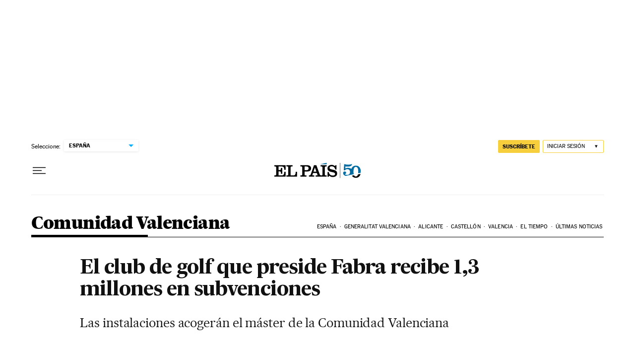

--- FILE ---
content_type: application/javascript; charset=utf-8
request_url: https://fundingchoicesmessages.google.com/f/AGSKWxXTBo4RvaPdsUk6oTnS1b2QQamgYTqzmC89_wWRfPFuIzk-a0vfpz2l3jtjmCtev2AsZZAGmnyJPyDQgtxE0A5UxaH-TxaXSH9sG2qJ8NXvukRxAlrKYhZAV-q1aTBBBE1hG5QGpa-JYxNETVg6RtEGFe6VkhVyi9Ncz6givqNAzcayyasreNsbpOqb/_/adbn?/cdn.ad./w_ad.aspx?-outsidersads-/adtag?
body_size: -1289
content:
window['183ca517-3bf4-4e00-98f0-0aed5f8b2b1b'] = true;